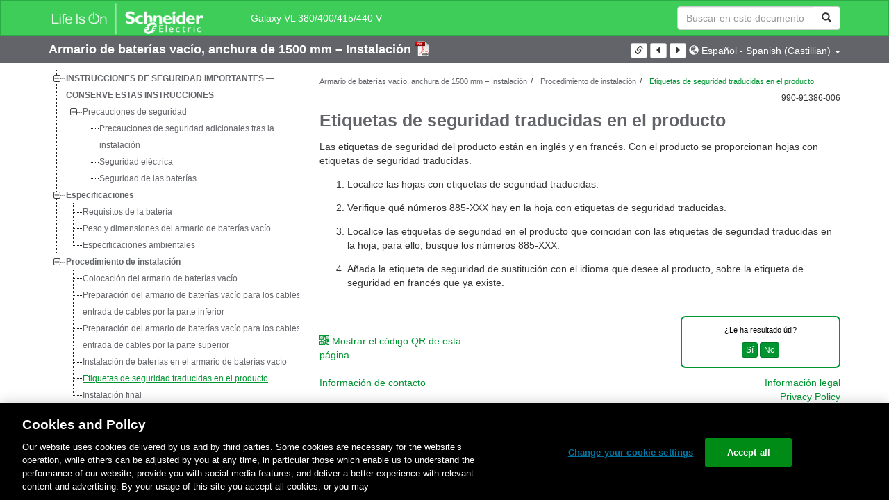

--- FILE ---
content_type: text/html;charset=UTF-8
request_url: https://www.productinfo.schneider-electric.com/galaxyvl_iec/990-91386_master-empty-battery-cabinet-1500-mm-installation/European%20Spanish/990-91386%201500%20mm%20empty%20battery%20cabinet_es_0000535549.xml/$/AddTranslatedSafetyLabelstoYourProduct_Spanish_Castilian_es_0000208533
body_size: 8386
content:








<!DOCTYPE html>
  <html lang="es">
<head>
<meta charset="UTF-8">


<meta name="viewport" content="width=device-width, initial-scale=1.0">
<meta http-equiv="X-UA-Compatible" content="IE=11">
<!-- HTML5 Shim and Respond.js IE8 support of HTML5 elements and media queries -->
<!--[if lt IE 9]>
  <script src="https://oss.maxcdn.com/libs/html5shiv/3.7.0/html5shiv.js"></script>
  <script src="https://oss.maxcdn.com/libs/respond.js/1.3.0/respond.min.js"></script>
<![endif]-->

			<link rel="shortcut icon" href="/galaxyvl_iec/_theme/favicon.ico" mce_href="/galaxyvl_iec/_theme/favicon.ico" type="image/x-icon"/>
<script type="text/javascript" src="/resources/scripts/libs/jquery-1.11.0.min.js"></script>

          <link rel="stylesheet" href="/galaxyvl_iec/_theme/style/main/default.less"></link>

<script type="text/javascript" src="/galaxyvl_iec/_theme/scripts/lib/bootstrap/bootstrap.min.js"></script>
<script type="text/javascript" src="/galaxyvl_iec/_theme/scripts/utils.js"></script>
<script type="text/javascript" src="/resources/scripts/harp-sdk.js"></script>
<script type="text/javascript" src="/galaxyvl_iec/_theme/scripts/langDropdown.js"></script>
<!-- Google Tag Manager -->
<script>(function(w,d,s,l,i){w[l]=w[l]||[];w[l].push({'gtm.start':
new Date().getTime(),event:'gtm.js'});var f=d.getElementsByTagName(s)[0],
j=d.createElement(s),dl=l!='dataLayer'?'&l='+l:'';j.async=true;j.src=
'https://www.googletagmanager.com/gtm.js?id='+i+dl;f.parentNode.insertBefore(j,f);
})(window,document,'script','dataLayer','GTM-5WGBFDW');</script>
<!-- End Google Tag Manager -->



<script>
$(function() {
  $('form[role=search]').submit(function() {
    var $term = $(this).find('input[name=_term]');
    if (!$term.length) {
      $term = $(this).find('input[name=term]');
    }
    var term = $term.val();
    if (term && term !== '*') {
      setCookie('td.search', term);
    }
  });
});
</script>

<style>

</style>

<title>Etiquetas de seguridad traducidas en el producto - Galaxy VL 380/400/415/440 V</title>

<script type="application/javascript" src="/galaxyvl_iec/_theme/scripts/favoritesToggle.js"></script>
<script type="application/javascript">
var STRING_NONE = "None";
</script>

<!-- Force imagemaps to rescale. -->
<script src="/galaxyvl_iec/_theme/scripts/lib/imageMapResizer/imageMapResizer.min.js"></script>
<script>
  $(function() {
    $('map').imageMapResize();
  });
</script>
	    <meta name="keywords" content=""/>
    <script>
      window.refId = 'AddTranslatedSafetyLabelstoYourProduct_Spanish_Castilian_es_0000208533';
      window.urlRefId = 'AddTranslatedSafetyLabelstoYourProduct_Spanish_Castilian_es_0000208533';
      // Turn on footnotes.
      $(function() {
        $('a.footnote').popover({
          container: 'body',
          html:true,
          content: function (){
            var fnContentEle = $(this).prev("span.fnContent");
            if(fnContentEle){
              var fnContent = fnContentEle.html();
              if(fnContent){;
               return fnContent;
              }
            }
          }
        });
      });
    </script>
    <script src="/galaxyvl_iec/_theme/scripts/jquery-detect-swipe.js"></script>
    <script src="/galaxyvl_iec/_theme/scripts/viewer.js"></script>
    <style>
     /* Offset anchors to account for the header. */
     a.xmlId {
         position: relative;
         top: -130px;
         display: block;
         visibility: hidden;
     }

     #headerbottom {
         background-color: #626469;
         margin: 0px 0px 50px 0px;
     }
    </style>
</head>

<body id="page" class="readerPage lang-es" data-pageId="59d41b6a-e212-4be3-a5bc-15367ab49bfc">

<nav class="navbar navbar-inverse">
<div class="container">
  <div class="navbar-header">
    <button type="button" class="navbar-toggle" data-toggle="collapse" data-target=".navbar-collapse">
      <span class="icon-bar"></span>
      <span class="icon-bar"></span>
      <span class="icon-bar"></span>
    </button>
    <div class="col-xs-3">
			<a class="navbar-brand" style="padding: 0 50px 0 0" href="https://www.se.com/" target="_blank">
				<img src="/galaxyvl_iec/_theme/images/logos/Logo_SE_White_Transparent_RGB.PNG" style="width: 226px; height: 52px;" class="headerLogo hidden-xs">
				<img src="/galaxyvl_iec/_theme/images/logos/Logo_SE_White_Transparent_RGB.PNG" style="width: 170px; height: 39px;" class="headerLogo visible-xs">
			</a>
    </div>
  </div>

    <form role="search" action='/galaxyvl_iec/search' class="navbar-form navbar-right navbar-input-group">
      <input type="hidden" name="maxFacetValues" value="10"/>
      <input type="hidden" name="filter" value="-search-hidden_md:true"/>
                  <input type="hidden" name="f.manualType_md" value="Instalación"/>
                  <input type="hidden" name="f.lang_md" value="es"/>
                  <input type="hidden" name="f.format_md" value="XML"/>
                  <input type="hidden" name="f.format_md" value="DITA"/>
                  <input type="hidden" name="f.format_md" value="DITA Topic"/>
      <div class="form-group">
        <label class="sr-only" for="headerTerm">Search Term</label>
        <div class="input-group">
          <input type="text" placeholder="Buscar en este documento" class="form-control"
            id="headerTerm" name="term" value="">
            <span class="input-group-btn">
              <button type="submit" class="btn btn-default">
                <span class="glyphicon glyphicon-search"></span>
              </button>
            </span>
        </div>
      </div>
    </form>






  <div class="collapse navbar-collapse" id="headerMenu">
    <ul class="nav navbar-nav">
          <li>
            <a class="navbar-brand portal-link" href="/galaxyvl_iec/" title="Galaxy VL 380/400/415/440 V">
              Galaxy VL 380/400/415/440 V
            </a>
          </li>
                <li class="visible-xs"><a href="#" class="tocHeaderLink">Tabla de contenido</a>

    </ul>
  </div><!--/.nav-collapse -->
</div>
</nav>






  
  <div class="publicationHeader prod-portal">
    <div class="container">
      <div class="row">
        <div class="col-xs-7 col-md-8">
          <a class="context-title" href="/galaxyvl_iec/990-91386_master-empty-battery-cabinet-1500-mm-installation/European%20Spanish/990-91386%201500%20mm%20empty%20battery%20cabinet_es_0000535549.xml">


          Armario de baterías vacío, anchura de 1500 mm – Instalación
          </a>
              <a href="/galaxyvl_iec/990-91386_master-empty-battery-cabinet-1500-mm-installation/European%20Spanish/990-91386_ES.pdf" target="_blank" style="margin-right: 10px;">
                <img src="/galaxyvl_iec/_theme/images/PDF-icon.svg" style="max-height: 22px; margin-top: -7px;" alt="PDF" title="PDF">
              </a>
        </div>

        <div class="col-xs-5 col-md-4 text-right">
</style>
  <a class="btn btn-default btn-xs" id="persistentLink" href="https://www.productinfo.schneider-electric.com/galaxyvl_iec/viewer?docidentity=AddTranslatedSafetyLabelsToYourProd-909178B3&amp;lang=es&amp;extension=xml&amp;manualidentity=DocumentTypeProductCategoryRangeNam-36E56D6B"
      title="Copiar URL de enlace compartido al portapapeles">
    <span class="glyphicon glyphicon-link"></span>
  </a>
<script>
(function() {
  var $link = $('a#persistentLink');
  var href = $link.attr('href');
  $link.click(function() {
    var $clipboard = $('<textarea>').css({
      position: 'fixed',
      left: '-100',
      top: '-100',
      width: '10px',
      height: '10px'
    }).appendTo(document.body);
    try {
      $clipboard.val(href).focus().select();
      document.execCommand('copy');
      alert('Sharable Link URL Copied to Clipboard.');

    } catch (e) {
      console.log(e);
      // Otherwise ignore.
    }
    $clipboard.remove();
  });
}());
</script>
          
          <div style="margin-top: 3px; display: inline-block; white-space: nowrap;">
            <a href="#" class="tocHeaderLink btn btn-xs btn-default visible-xs-inline-block" title="Tabla de contenido">
              <img src="/galaxyvl_iec/_theme/images/toc.svg" style="width: 16px; height: 16px;">
            </a>
            <a href="#" class="prevLink btn btn-xs btn-default" title="Anterior">
              <span class="glyphicon glyphicon-triangle-left"></span>
            </a>
            <a href="#" class="nextLink btn btn-xs btn-default" title="Siguiente">
              <span class="glyphicon glyphicon-triangle-right"></span>
            </a>
          </div>

        <div class="btn-group">
          <a type="button" class="text-sm dropdown-toggle mdToggle" data-toggle="dropdown"
              aria-haspopup="true" aria-expanded="false" title="Otros idiomas" style="color:white">
              <span class="glyphicon glyphicon-globe"></span>
              <span class="hidden-sm hidden-xs">Español - Spanish (Castillian)</span>
              <span class="caret"></span>
          </a>
          <ul class="dropdown-menu dropdown-menu-right pull-right">
              <li>    <a href="/galaxyvl_iec/990-91386_master-empty-battery-cabinet-1500-mm-installation/Dutch/990-91386%201500%20mm%20empty%20battery%20cabinet_nl_0000535644.xml/$/AddTranslatedSafetyLabelstoYourProduct_Dutch_Flemish_nl_0000208687"  >Nederlands - Dutch</a>
</li>
              <li>    <a href="/galaxyvl_iec/990-91386_master-empty-battery-cabinet-1500-mm-installation/Finnish/990-91386%201500%20mm%20empty%20battery%20cabinet_fi_0000535695.xml/$/AddTranslatedSafetyLabelstoYourProduct_Finnish_fi_0000208673"  >suomalainen - Finnish</a>
</li>
              <li>    <a href="/galaxyvl_iec/990-91386_master-empty-battery-cabinet-1500-mm-installation/Chinese%20Simplified/990-91386%201500%20mm%20empty%20battery%20cabinet_zh-CN_0000535564.xml/$/AddTranslatedSafetyLabelstoYourProduct_Chinese_Simplified_zh-CN_0000208491"  >中文 - Chinese (Simplified)</a>
</li>
              <li>    <a href="/galaxyvl_iec/990-91386_master-empty-battery-cabinet-1500-mm-installation/Swedish/990-91386%201500%20mm%20empty%20battery%20cabinet_sv_0000535684.xml/$/AddTranslatedSafetyLabelstoYourProduct_Swedish_sv_0000208576"  >svenska - Swedish</a>
</li>
              <li>    <a href="/galaxyvl_iec/990-91386_master-empty-battery-cabinet-1500-mm-installation/Portuguese%20Brazilian/990-91386%201500%20mm%20empty%20battery%20cabinet_pt-BR_0000535599.xml/$/AddTranslatedSafetyLabelstoYourProduct_Portuguese_Brazilian_pt-BR_0000208589"  >português - Portuguese (Brazilian)</a>
</li>
              <li>    <a href="/galaxyvl_iec/990-91386_master-empty-battery-cabinet-1500-mm-installation/English/990-91386%201500%20mm%20empty%20battery%20cabinet_0000501378.xml/$/AddTranslatedSafetyLabelstoYourProduct_0000208036"  >English</a>
</li>
              <li>    <a href="/galaxyvl_iec/990-91386_master-empty-battery-cabinet-1500-mm-installation/Danish/990-91386%201500%20mm%20empty%20battery%20cabinet_da_0000535621.xml/$/AddTranslatedSafetyLabelstoYourProduct_Danish_da_0000208465"  >dansk - Danish</a>
</li>
              <li>    <a href="/galaxyvl_iec/990-91386_master-empty-battery-cabinet-1500-mm-installation/German/990-91386%201500%20mm%20empty%20battery%20cabinet_de_0000535662.xml/$/AddTranslatedSafetyLabelstoYourProduct_German_de_0000208560"  >Deutsch - German</a>
</li>
              <li>    <a href="/galaxyvl_iec/990-91386_master-empty-battery-cabinet-1500-mm-installation/Polish/990-91386%201500%20mm%20empty%20battery%20cabinet_pl_0000535630.xml/$/AddTranslatedSafetyLabelstoYourProduct_Polish_pl_0000208630"  >Polskie - Polish</a>
</li>
              <li>    <a href="/galaxyvl_iec/990-91386_master-empty-battery-cabinet-1500-mm-installation/Thai/990-91386%201500%20mm%20empty%20battery%20cabinet_th_0000535571.xml/$/AddTranslatedSafetyLabelstoYourProduct_Thai_th_0000208658"  >ไทย - Thai</a>
</li>
              <li>    <a href="/galaxyvl_iec/990-91386_master-empty-battery-cabinet-1500-mm-installation/Italian/990-91386%201500%20mm%20empty%20battery%20cabinet_it_0000535526.xml/$/AddTranslatedSafetyLabelstoYourProduct_Italian_it_0000208602"  >Italiano - Italian</a>
</li>
              <li>    <a href="/galaxyvl_iec/990-91386_master-empty-battery-cabinet-1500-mm-installation/Greek/990-91386%201500%20mm%20empty%20battery%20cabinet_el_0000535729.xml/$/AddTranslatedSafetyLabelstoYourProduct_Greek_el_0000208616"  >ελληνικά - Greek</a>
</li>
              <li>    <a href="/galaxyvl_iec/990-91386_master-empty-battery-cabinet-1500-mm-installation/Russian/990-91386%201500%20mm%20empty%20battery%20cabinet_ru_0000535707.xml/$/AddTranslatedSafetyLabelstoYourProduct_Russian_ru_0000208478"  >русский - Russian</a>
</li>
              <li>    <a href="/galaxyvl_iec/990-91386_master-empty-battery-cabinet-1500-mm-installation/Turkish/990-91386%201500%20mm%20empty%20battery%20cabinet_tr_0000535656.xml/$/AddTranslatedSafetyLabelstoYourProduct_Turkish_tk_0000208644"  >Türkmen - Turkish</a>
</li>
              <li>    <a href="/galaxyvl_iec/990-91386_master-empty-battery-cabinet-1500-mm-installation/French/990-91386%201500%20mm%20empty%20battery%20cabinet_fr_0000535545.xml/$/AddTranslatedSafetyLabelstoYourProduct_French_fr_0000208451"  >Français - French</a>
</li>
              <li>    <a href="/galaxyvl_iec/990-91386_master-empty-battery-cabinet-1500-mm-installation/Korean/990-91386%201500%20mm%20empty%20battery%20cabinet_ko_0000535718.xml/$/AddTranslatedSafetyLabelstoYourProduct_Korean_ko_0000208520"  >한국어 - Korean</a>
</li>
              <li>    <a href="/galaxyvl_iec/990-91386_master-empty-battery-cabinet-1500-mm-installation/Japanese/990-91386%201500%20mm%20empty%20battery%20cabinet_ja_0000535589.xml/$/AddTranslatedSafetyLabelstoYourProduct_Japanese_ja_0000208506"  >日本語 - Japanese</a>
</li>
              <li>    <a href="/galaxyvl_iec/990-91386_master-empty-battery-cabinet-1500-mm-installation/Norwegian/990-91386%201500%20mm%20empty%20battery%20cabinet_no_0000535676.xml/$/AddTranslatedSafetyLabelstoYourProduct_Norwegian_no_0000208547"  >norsk - Norwegian</a>
</li>
              <li>    <a href="/galaxyvl_iec/990-91386_master-empty-battery-cabinet-1500-mm-installation/Indonesian/990-91386%201500%20mm%20empty%20battery%20cabinet_id_0000535605.xml/$/AddTranslatedSafetyLabelstoYourProduct_Indonesian_id_0000208701"  >bahasa - Indonesian</a>
</li>
          </ul>
        </div>
       
     
        </div>
      </div>
    </div>
  </div>

    <div class="container" id="bodyWrapper">



      <div class="row">
          <div class="col-sm-4 col-xs-12 hidden-xs" id="readertoc">
<div id="tocPortal">
  <div class="map bookmap" data-product="SchneiderElectric" data-id="DocumentTypeProductCategoryRangeNam-36E56D6B" lang="es" data-xtrc="bookmap:1" data-xtrf="harp://6064a3e6f9e93500019b3efc/pr/ORIGINAL/European%20Spanish/990-91386%201500%20mm%20empty%20battery%20cabinet_es_0000535549.xml">
   <ul id="toc" class="expandable" style="display: none;"><br class="empty"><br class="empty"><br class="empty"><br class="empty"><br class="empty"><br class="empty"><span><span><span style="color: #000000; font-family: IDAutomationHC39L; "></span></span></span><br class="empty"><br class="empty"><br class="empty"><br class="empty"><br class="empty"><br class="empty"><span><span><span style="color: #000000; font-family: IDAutomationHC39L; "></span></span></span><br class="empty"><br class="empty"><br class="empty"><br class="empty"><br class="empty"><br class="empty"><span><span><span style="color: #000000; font-family: IDAutomationHC39L; "></span></span></span>
      <li class="topicref chapter tocentry" data-product="SchneiderElectric" id="toc-SafetyInformationREF_es_0000249927"><a href="/galaxyvl_iec/990-91386_master-empty-battery-cabinet-1500-mm-installation/European%20Spanish/990-91386%201500%20mm%20empty%20battery%20cabinet_es_0000535549.xml/$/SafetyInformationREF_es_0000249927" data-refids=" SafetyInformationREF_es_0000249927"> INSTRUCCIONES DE SEGURIDAD IMPORTANTES — CONSERVE ESTAS INSTRUCCIONES</a><ul class="toclevel"><br class="empty"><br class="empty"><br class="empty"><br class="empty"><br class="empty"><br class="empty"><span><span><span style="color: #000000; font-family: IDAutomationHC39L; "></span></span></span>
            <li class="topicref tocentry" data-product="SchneiderElectric" id="toc-SafetyPrecautions_Install_non-UPSstartupbyuser_Spanish_Castilian_es_0000192781"><a href="/galaxyvl_iec/990-91386_master-empty-battery-cabinet-1500-mm-installation/European%20Spanish/990-91386%201500%20mm%20empty%20battery%20cabinet_es_0000535549.xml/$/SafetyPrecautions_Install_non-UPSstartupbyuser_Spanish_Castilian_es_0000192781" data-refids=" SafetyPrecautions_Install_non-UPSstartupbyuser_Spanish_Castilian_es_0000192781"> Precauciones de seguridad</a><ul class="toclevel"><br class="empty"><br class="empty"><br class="empty"><br class="empty"><br class="empty"><br class="empty"><span><span><span style="color: #000000; font-family: IDAutomationHC39L; "></span></span></span>
                  <li class="topicref tocentry" data-product="SchneiderElectric" id="toc-AdditionalSafetyPrecautionsAfterInstallationREF_Spanish_Castilian_es_0000217795"><a href="/galaxyvl_iec/990-91386_master-empty-battery-cabinet-1500-mm-installation/European%20Spanish/990-91386%201500%20mm%20empty%20battery%20cabinet_es_0000535549.xml/$/AdditionalSafetyPrecautionsAfterInstallationREF_Spanish_Castilian_es_0000217795" data-refids=" AdditionalSafetyPrecautionsAfterInstallationREF_Spanish_Castilian_es_0000217795"> Precauciones de seguridad adicionales tras la instalación</a></li>
                  <li class="topicref tocentry" data-product="SchneiderElectric" id="toc-ElectricalSafety_es_0000535547"><a href="/galaxyvl_iec/990-91386_master-empty-battery-cabinet-1500-mm-installation/European%20Spanish/990-91386%201500%20mm%20empty%20battery%20cabinet_es_0000535549.xml/$/ElectricalSafety_es_0000535547" data-refids=" ElectricalSafety_es_0000535547"> Seguridad eléctrica</a></li>
                  <li class="topicref tocentry" data-product="SchneiderElectric" id="toc-BatterySafety_GVBBB_es_0000522464"><a href="/galaxyvl_iec/990-91386_master-empty-battery-cabinet-1500-mm-installation/European%20Spanish/990-91386%201500%20mm%20empty%20battery%20cabinet_es_0000535549.xml/$/BatterySafety_GVBBB_es_0000522464" data-refids=" BatterySafety_GVBBB_es_0000522464"> Seguridad de las baterías</a></li>
               </ul>
            </li>
         </ul>
      </li>
      <li class="topicref chapter tocentry" data-product="SchneiderElectric" id="toc-SpecificationsREF_Spanish_Castilian_es_0000078832"><a href="/galaxyvl_iec/990-91386_master-empty-battery-cabinet-1500-mm-installation/European%20Spanish/990-91386%201500%20mm%20empty%20battery%20cabinet_es_0000535549.xml/$/SpecificationsREF_Spanish_Castilian_es_0000078832" data-refids=" SpecificationsREF_Spanish_Castilian_es_0000078832"> Especificaciones</a><ul class="toclevel"><br class="empty"><br class="empty"><br class="empty"><br class="empty"><br class="empty"><br class="empty"><span><span><span style="color: #000000; font-family: IDAutomationHC39L; "></span></span></span>
            <li class="topicref tocentry" data-product="SchneiderElectric" id="toc-BatteryRequirementsREF_es_0000535552"><a href="/galaxyvl_iec/990-91386_master-empty-battery-cabinet-1500-mm-installation/European%20Spanish/990-91386%201500%20mm%20empty%20battery%20cabinet_es_0000535549.xml/$/BatteryRequirementsREF_es_0000535552" data-refids=" BatteryRequirementsREF_es_0000535552"> Requisitos de la batería</a></li>
            <li class="topicref tocentry" data-product="SchneiderElectric" id="toc-EmptyBatteryCabinetWeightandDimensionsREF_es_0000535553"><a href="/galaxyvl_iec/990-91386_master-empty-battery-cabinet-1500-mm-installation/European%20Spanish/990-91386%201500%20mm%20empty%20battery%20cabinet_es_0000535549.xml/$/EmptyBatteryCabinetWeightandDimensionsREF_es_0000535553" data-refids=" EmptyBatteryCabinetWeightandDimensionsREF_es_0000535553"> Peso y dimensiones del armario de baterías vacío</a></li>
            <li class="topicref tocentry" data-product="SchneiderElectric" id="toc-EnvironmentREF_es_0000249949"><a href="/galaxyvl_iec/990-91386_master-empty-battery-cabinet-1500-mm-installation/European%20Spanish/990-91386%201500%20mm%20empty%20battery%20cabinet_es_0000535549.xml/$/EnvironmentREF_es_0000249949" data-refids=" EnvironmentREF_es_0000249949"> Especificaciones ambientales</a></li>
         </ul>
      </li>
      <li class="topicref chapter tocentry" data-product="SchneiderElectric" id="toc-InstallationProcedureTSK_es_0000535557"><a href="/galaxyvl_iec/990-91386_master-empty-battery-cabinet-1500-mm-installation/European%20Spanish/990-91386%201500%20mm%20empty%20battery%20cabinet_es_0000535549.xml/$/InstallationProcedureTSK_es_0000535557" data-refids=" InstallationProcedureTSK_es_0000535557"> Procedimiento de instalación</a><ul class="toclevel"><br class="empty"><br class="empty"><br class="empty"><br class="empty"><br class="empty"><br class="empty"><span><span><span style="color: #000000; font-family: IDAutomationHC39L; "></span></span></span>
            <li class="topicref tocentry" data-product="SchneiderElectric" id="toc-PositiontheEmptyBatteryCabinetTSK_es_0000535550"><a href="/galaxyvl_iec/990-91386_master-empty-battery-cabinet-1500-mm-installation/European%20Spanish/990-91386%201500%20mm%20empty%20battery%20cabinet_es_0000535549.xml/$/PositiontheEmptyBatteryCabinetTSK_es_0000535550" data-refids=" PositiontheEmptyBatteryCabinetTSK_es_0000535550"> Colocación del armario de baterías vacío</a></li>
            <li class="topicref tocentry" data-product="SchneiderElectric" id="toc-PreparetheEmptyBatteryCabinetforCables-BottomCableEntryTSK_es_0000535556"><a href="/galaxyvl_iec/990-91386_master-empty-battery-cabinet-1500-mm-installation/European%20Spanish/990-91386%201500%20mm%20empty%20battery%20cabinet_es_0000535549.xml/$/PreparetheEmptyBatteryCabinetforCables-BottomCableEntryTSK_es_0000535556" data-refids=" PreparetheEmptyBatteryCabinetforCables-BottomCableEntryTSK_es_0000535556"> Preparación del armario de baterías vacío para los cables: entrada de cables por
                  la parte inferior</a></li>
            <li class="topicref tocentry" data-product="SchneiderElectric" id="toc-PreparetheEmptyBatteryCabinetforCables-TopCableEntryTSK_es_0000535548"><a href="/galaxyvl_iec/990-91386_master-empty-battery-cabinet-1500-mm-installation/European%20Spanish/990-91386%201500%20mm%20empty%20battery%20cabinet_es_0000535549.xml/$/PreparetheEmptyBatteryCabinetforCables-TopCableEntryTSK_es_0000535548" data-refids=" PreparetheEmptyBatteryCabinetforCables-TopCableEntryTSK_es_0000535548"> Preparación del armario de baterías vacío para los cables: entrada de cables por
                  la parte superior</a></li>
            <li class="topicref tocentry" data-product="SchneiderElectric" id="toc-InstallBatteriesintheEmptyBatteryCabinetTSK_es_0000535554"><a href="/galaxyvl_iec/990-91386_master-empty-battery-cabinet-1500-mm-installation/European%20Spanish/990-91386%201500%20mm%20empty%20battery%20cabinet_es_0000535549.xml/$/InstallBatteriesintheEmptyBatteryCabinetTSK_es_0000535554" data-refids=" InstallBatteriesintheEmptyBatteryCabinetTSK_es_0000535554"> Instalación de baterías en el armario de baterías vacío</a></li>
            <li class="topicref tocentry" data-product="SchneiderElectric" id="toc-AddTranslatedSafetyLabelstoYourProduct_Spanish_Castilian_es_0000208533"><a href="/galaxyvl_iec/990-91386_master-empty-battery-cabinet-1500-mm-installation/European%20Spanish/990-91386%201500%20mm%20empty%20battery%20cabinet_es_0000535549.xml/$/AddTranslatedSafetyLabelstoYourProduct_Spanish_Castilian_es_0000208533" data-refids=" AddTranslatedSafetyLabelstoYourProduct_Spanish_Castilian_es_0000208533"> Etiquetas de seguridad traducidas en el producto</a></li>
            <li class="topicref tocentry" data-product="SchneiderElectric" id="toc-FinalInstallationTSK_es_0000535551"><a href="/galaxyvl_iec/990-91386_master-empty-battery-cabinet-1500-mm-installation/European%20Spanish/990-91386%201500%20mm%20empty%20battery%20cabinet_es_0000535549.xml/$/FinalInstallationTSK_es_0000535551" data-refids=" FinalInstallationTSK_es_0000535551"> Instalación final</a></li>
         </ul>
      </li><br class="empty"><br class="empty"><br class="empty"><br class="empty"><br class="empty"><br class="empty"><span><span><span style="color: #000000; font-family: IDAutomationHC39L; "></span></span></span></ul>
</div>    <noscript>
<div class="map bookmap" data-product="SchneiderElectric" data-id="DocumentTypeProductCategoryRangeNam-36E56D6B" lang="es" data-xtrc="bookmap:1" data-xtrf="harp://6064a3e6f9e93500019b3efc/pr/ORIGINAL/European%20Spanish/990-91386%201500%20mm%20empty%20battery%20cabinet_es_0000535549.xml">
   <ul id="toc" class="expandable"><br class="empty"><br class="empty"><br class="empty"><br class="empty"><br class="empty"><br class="empty"><span><span><span style="color: #000000; font-family: IDAutomationHC39L; "></span></span></span><br class="empty"><br class="empty"><br class="empty"><br class="empty"><br class="empty"><br class="empty"><span><span><span style="color: #000000; font-family: IDAutomationHC39L; "></span></span></span><br class="empty"><br class="empty"><br class="empty"><br class="empty"><br class="empty"><br class="empty"><span><span><span style="color: #000000; font-family: IDAutomationHC39L; "></span></span></span>
      <li class="topicref chapter tocentry" data-product="SchneiderElectric" id="toc-SafetyInformationREF_es_0000249927"><a href="/galaxyvl_iec/990-91386_master-empty-battery-cabinet-1500-mm-installation/European%20Spanish/990-91386%201500%20mm%20empty%20battery%20cabinet_es_0000535549.xml/$/SafetyInformationREF_es_0000249927" data-refids=" SafetyInformationREF_es_0000249927"> INSTRUCCIONES DE SEGURIDAD IMPORTANTES — CONSERVE ESTAS INSTRUCCIONES</a><ul class="toclevel"><br class="empty"><br class="empty"><br class="empty"><br class="empty"><br class="empty"><br class="empty"><span><span><span style="color: #000000; font-family: IDAutomationHC39L; "></span></span></span>
            <li class="topicref tocentry" data-product="SchneiderElectric" id="toc-SafetyPrecautions_Install_non-UPSstartupbyuser_Spanish_Castilian_es_0000192781"><a href="/galaxyvl_iec/990-91386_master-empty-battery-cabinet-1500-mm-installation/European%20Spanish/990-91386%201500%20mm%20empty%20battery%20cabinet_es_0000535549.xml/$/SafetyPrecautions_Install_non-UPSstartupbyuser_Spanish_Castilian_es_0000192781" data-refids=" SafetyPrecautions_Install_non-UPSstartupbyuser_Spanish_Castilian_es_0000192781"> Precauciones de seguridad</a><ul class="toclevel"><br class="empty"><br class="empty"><br class="empty"><br class="empty"><br class="empty"><br class="empty"><span><span><span style="color: #000000; font-family: IDAutomationHC39L; "></span></span></span>
                  <li class="topicref tocentry" data-product="SchneiderElectric" id="toc-AdditionalSafetyPrecautionsAfterInstallationREF_Spanish_Castilian_es_0000217795"><a href="/galaxyvl_iec/990-91386_master-empty-battery-cabinet-1500-mm-installation/European%20Spanish/990-91386%201500%20mm%20empty%20battery%20cabinet_es_0000535549.xml/$/AdditionalSafetyPrecautionsAfterInstallationREF_Spanish_Castilian_es_0000217795" data-refids=" AdditionalSafetyPrecautionsAfterInstallationREF_Spanish_Castilian_es_0000217795"> Precauciones de seguridad adicionales tras la instalación</a></li>
                  <li class="topicref tocentry" data-product="SchneiderElectric" id="toc-ElectricalSafety_es_0000535547"><a href="/galaxyvl_iec/990-91386_master-empty-battery-cabinet-1500-mm-installation/European%20Spanish/990-91386%201500%20mm%20empty%20battery%20cabinet_es_0000535549.xml/$/ElectricalSafety_es_0000535547" data-refids=" ElectricalSafety_es_0000535547"> Seguridad eléctrica</a></li>
                  <li class="topicref tocentry" data-product="SchneiderElectric" id="toc-BatterySafety_GVBBB_es_0000522464"><a href="/galaxyvl_iec/990-91386_master-empty-battery-cabinet-1500-mm-installation/European%20Spanish/990-91386%201500%20mm%20empty%20battery%20cabinet_es_0000535549.xml/$/BatterySafety_GVBBB_es_0000522464" data-refids=" BatterySafety_GVBBB_es_0000522464"> Seguridad de las baterías</a></li>
               </ul>
            </li>
         </ul>
      </li>
      <li class="topicref chapter tocentry" data-product="SchneiderElectric" id="toc-SpecificationsREF_Spanish_Castilian_es_0000078832"><a href="/galaxyvl_iec/990-91386_master-empty-battery-cabinet-1500-mm-installation/European%20Spanish/990-91386%201500%20mm%20empty%20battery%20cabinet_es_0000535549.xml/$/SpecificationsREF_Spanish_Castilian_es_0000078832" data-refids=" SpecificationsREF_Spanish_Castilian_es_0000078832"> Especificaciones</a><ul class="toclevel"><br class="empty"><br class="empty"><br class="empty"><br class="empty"><br class="empty"><br class="empty"><span><span><span style="color: #000000; font-family: IDAutomationHC39L; "></span></span></span>
            <li class="topicref tocentry" data-product="SchneiderElectric" id="toc-BatteryRequirementsREF_es_0000535552"><a href="/galaxyvl_iec/990-91386_master-empty-battery-cabinet-1500-mm-installation/European%20Spanish/990-91386%201500%20mm%20empty%20battery%20cabinet_es_0000535549.xml/$/BatteryRequirementsREF_es_0000535552" data-refids=" BatteryRequirementsREF_es_0000535552"> Requisitos de la batería</a></li>
            <li class="topicref tocentry" data-product="SchneiderElectric" id="toc-EmptyBatteryCabinetWeightandDimensionsREF_es_0000535553"><a href="/galaxyvl_iec/990-91386_master-empty-battery-cabinet-1500-mm-installation/European%20Spanish/990-91386%201500%20mm%20empty%20battery%20cabinet_es_0000535549.xml/$/EmptyBatteryCabinetWeightandDimensionsREF_es_0000535553" data-refids=" EmptyBatteryCabinetWeightandDimensionsREF_es_0000535553"> Peso y dimensiones del armario de baterías vacío</a></li>
            <li class="topicref tocentry" data-product="SchneiderElectric" id="toc-EnvironmentREF_es_0000249949"><a href="/galaxyvl_iec/990-91386_master-empty-battery-cabinet-1500-mm-installation/European%20Spanish/990-91386%201500%20mm%20empty%20battery%20cabinet_es_0000535549.xml/$/EnvironmentREF_es_0000249949" data-refids=" EnvironmentREF_es_0000249949"> Especificaciones ambientales</a></li>
         </ul>
      </li>
      <li class="topicref chapter tocentry" data-product="SchneiderElectric" id="toc-InstallationProcedureTSK_es_0000535557"><a href="/galaxyvl_iec/990-91386_master-empty-battery-cabinet-1500-mm-installation/European%20Spanish/990-91386%201500%20mm%20empty%20battery%20cabinet_es_0000535549.xml/$/InstallationProcedureTSK_es_0000535557" data-refids=" InstallationProcedureTSK_es_0000535557"> Procedimiento de instalación</a><ul class="toclevel"><br class="empty"><br class="empty"><br class="empty"><br class="empty"><br class="empty"><br class="empty"><span><span><span style="color: #000000; font-family: IDAutomationHC39L; "></span></span></span>
            <li class="topicref tocentry" data-product="SchneiderElectric" id="toc-PositiontheEmptyBatteryCabinetTSK_es_0000535550"><a href="/galaxyvl_iec/990-91386_master-empty-battery-cabinet-1500-mm-installation/European%20Spanish/990-91386%201500%20mm%20empty%20battery%20cabinet_es_0000535549.xml/$/PositiontheEmptyBatteryCabinetTSK_es_0000535550" data-refids=" PositiontheEmptyBatteryCabinetTSK_es_0000535550"> Colocación del armario de baterías vacío</a></li>
            <li class="topicref tocentry" data-product="SchneiderElectric" id="toc-PreparetheEmptyBatteryCabinetforCables-BottomCableEntryTSK_es_0000535556"><a href="/galaxyvl_iec/990-91386_master-empty-battery-cabinet-1500-mm-installation/European%20Spanish/990-91386%201500%20mm%20empty%20battery%20cabinet_es_0000535549.xml/$/PreparetheEmptyBatteryCabinetforCables-BottomCableEntryTSK_es_0000535556" data-refids=" PreparetheEmptyBatteryCabinetforCables-BottomCableEntryTSK_es_0000535556"> Preparación del armario de baterías vacío para los cables: entrada de cables por
                  la parte inferior</a></li>
            <li class="topicref tocentry" data-product="SchneiderElectric" id="toc-PreparetheEmptyBatteryCabinetforCables-TopCableEntryTSK_es_0000535548"><a href="/galaxyvl_iec/990-91386_master-empty-battery-cabinet-1500-mm-installation/European%20Spanish/990-91386%201500%20mm%20empty%20battery%20cabinet_es_0000535549.xml/$/PreparetheEmptyBatteryCabinetforCables-TopCableEntryTSK_es_0000535548" data-refids=" PreparetheEmptyBatteryCabinetforCables-TopCableEntryTSK_es_0000535548"> Preparación del armario de baterías vacío para los cables: entrada de cables por
                  la parte superior</a></li>
            <li class="topicref tocentry" data-product="SchneiderElectric" id="toc-InstallBatteriesintheEmptyBatteryCabinetTSK_es_0000535554"><a href="/galaxyvl_iec/990-91386_master-empty-battery-cabinet-1500-mm-installation/European%20Spanish/990-91386%201500%20mm%20empty%20battery%20cabinet_es_0000535549.xml/$/InstallBatteriesintheEmptyBatteryCabinetTSK_es_0000535554" data-refids=" InstallBatteriesintheEmptyBatteryCabinetTSK_es_0000535554"> Instalación de baterías en el armario de baterías vacío</a></li>
            <li class="topicref tocentry" data-product="SchneiderElectric" id="toc-AddTranslatedSafetyLabelstoYourProduct_Spanish_Castilian_es_0000208533"><a href="/galaxyvl_iec/990-91386_master-empty-battery-cabinet-1500-mm-installation/European%20Spanish/990-91386%201500%20mm%20empty%20battery%20cabinet_es_0000535549.xml/$/AddTranslatedSafetyLabelstoYourProduct_Spanish_Castilian_es_0000208533" data-refids=" AddTranslatedSafetyLabelstoYourProduct_Spanish_Castilian_es_0000208533"> Etiquetas de seguridad traducidas en el producto</a></li>
            <li class="topicref tocentry" data-product="SchneiderElectric" id="toc-FinalInstallationTSK_es_0000535551"><a href="/galaxyvl_iec/990-91386_master-empty-battery-cabinet-1500-mm-installation/European%20Spanish/990-91386%201500%20mm%20empty%20battery%20cabinet_es_0000535549.xml/$/FinalInstallationTSK_es_0000535551" data-refids=" FinalInstallationTSK_es_0000535551"> Instalación final</a></li>
         </ul>
      </li><br class="empty"><br class="empty"><br class="empty"><br class="empty"><br class="empty"><br class="empty"><span><span><span style="color: #000000; font-family: IDAutomationHC39L; "></span></span></span></ul>
</div>    </noscript>
</div>
<script type="text/javascript" src="/galaxyvl_iec/_theme/scripts/lib/jstree/jstree.min.js"></script>
          </div>
        <div class="col-sm-8 col-xs-12" id="topicView">



<noscript>
<div id="noscript-notice">
<p>For the best experience of this site, please enable Javascript for the <code>www.productinfo.schneider-electric.com</code> domain.</p>
</div>
</noscript>

          <div class="row">
            <div id="breadcrumbContent">
            </div>
          </div>

          <div class="row">
            <div class="col-xs-12 text-right bookpartno">
              990-91386-006
            </div>
          </div>
          <!--This is for the table expand code-->
          <div class="closeBtnText" style="display:none">Cerrar</div>
          <div class="clickToExpandText" style="display:none">Haga clic para expandir la tabla</div>
          <div class="clickToExpandLink" style="display:none">Expandir tabla</div>

 
      
          <div class="row" id="viewerContent" data-portalKey="5f3ebd1caa377b000152fb84"
            data-itemKey="6064a4d8f9e93500019b4a22" data-projectKey="6064a3e6f9e93500019b3efc"
            data-parentKey="6064a4d8f9e93500019b4a2e">
            <span style="display: none;" data-documentIdentifier="AddTranslatedSafetyLabelsToYourProd-909178B3 endhere" data-documentTitle="Armario de baterías vacío, anchura de 1500 mm – Instalación titleendhere"> </span>

            <div class="col-xs-12 content-container">
<div class="itemPreview"><a name="AddTranslatedSafetyLabelsToYourProd-909178B3" class="xmlId"></a><article class="topic task" data-id="AddTranslatedSafetyLabelsToYourProd-909178B3" lang="es" data-xtrc="task:1" data-xtrf="harp://6064a3e6f9e93500019b3efc/pr/ORIGINAL/European%20Spanish/Add%20Translated%20Safety%20Labels%20to%20Your%20Product_Spanish_Castilian_es_0000208533.xml">
      <h1 class="title" data-xtrc="title:1" lang="es">Etiquetas de seguridad traducidas en el producto</h1>
      <div class="shortdesc" data-xtrc="shortdesc:1" lang="es"></div>
      <div class="body taskbody" data-xtrc="taskbody:1" lang="es">
         <div class="section context" data-xtrc="context:1" lang="es">Las etiquetas de seguridad del producto están en inglés y en francés. Con el producto
            se proporcionan hojas con etiquetas de seguridad traducidas.</div>
         <ol class="ol steps" data-xtrc="steps:1" lang="es">
            <li class="li step" data-xtrc="step:1" lang="es"><span class="ph cmd" data-xtrc="cmd:1" lang="es">Localice las hojas con etiquetas de seguridad traducidas.</span></li>
            <li class="li step" data-xtrc="step:2" lang="es"><span class="ph cmd" data-xtrc="cmd:2" lang="es">Verifique qué números 885-XXX hay en la hoja con etiquetas de seguridad traducidas.</span></li>
            <li class="li step" data-xtrc="step:3" lang="es"><span class="ph cmd" data-xtrc="cmd:3" lang="es">Localice las etiquetas de seguridad en el producto que coincidan con las etiquetas
                  de seguridad traducidas en la hoja; para ello, busque los números 885-XXX.</span></li>
            <li class="li step" data-xtrc="step:4" lang="es"><span class="ph cmd" data-xtrc="cmd:4" lang="es">Añada la etiqueta de seguridad de sustitución con el idioma que desee al producto,
                  sobre la etiqueta de seguridad en francés que ya existe.</span></li>
         </ol>
      </div>
      <div class="related-links"></div>
   </article>
</div>            </div>
          </div>
<script type="text/javascript">
  var refId = 'AddTranslatedSafetyLabelstoYourProduct_Spanish_Castilian_es_0000208533';
  $(document).ready(function() {

    function sendFeedback(feedback, type) {
      $.ajax({
        url : HARPPortal.getPortalRpcUrl('feedback'),
        type : type,
        data : JSON.stringify(feedback),
        contentType : 'application/json',
      });
    }

    function confirmFeedback(fromNegative) {
      $('#feedbackComponent').children().fadeOut(500);
      if (fromNegative) {
        $('#feedbackContainer').removeClass('col-xs-12 col-sm-6').addClass('col-sm-3');
      }
      $('#feedbackComponent').html($('#feedbackConfirm').fadeIn(500));
    }

    $('.feedbackButton').click(function(event) {
      var feedback = {}, contentElement = $("#viewerContent");

      feedback.id = $('body').attr('data-pageId');
      feedback.topicUseful = this.value;
      feedback.portalKey = contentElement.attr("data-portalKey");
      feedback.topicKey = contentElement.attr("data-itemKey");
      feedback.projectKey = contentElement.attr("data-projectKey");
      feedback.parentKey = contentElement.attr("data-parentKey");
      feedback.refId = refId;

      sendFeedback(feedback, 'POST');

      $('#feedbackComponent').children().fadeOut(500);
      $('#feedbackContainer').removeClass('col-sm-3').addClass('col-xs-12 col-sm-6');
      $('#feedbackComponent').html($('#feedbackComment').fadeIn(500));

      $('#commentButton').click(function() {
        $('#feedbackComponent').off('keypress');
        var comment = $("#feedbackInput").val().trim();
        if (comment !== "") {
          feedback.comment = comment;
          sendFeedback(feedback, 'PUT');
        }
        confirmFeedback(true);
      });

      $('#feedbackInput').focus();

      $('#feedbackComponent').on('keypress', function(e) {
        if (e.which === 13) {
          $('#commentButton').trigger('click');
        }
      });
    });
  });
</script>

<div class="row docFooterRow">
  <div class="col-sm-4">
  <p class="hidden-xs" id="qrcodeLink">
    <span class="glyphicon glyphicon-qrcode"
          title="Mostrar el código QR de esta página"></span>
    Mostrar el código QR de esta página
  </p>
  <img data-src="/qrgen?url=https%3A%2F%2Fwww.productinfo.schneider-electric.com%2Fgalaxyvl_iec%2F990-91386_master-empty-battery-cabinet-1500-mm-installation%2FEuropean%2520Spanish%2F990-91386%25201500%2520mm%2520empty%2520battery%2520cabinet_es_0000535549.xml%2F%24%2FAddTranslatedSafetyLabelstoYourProduct_Spanish_Castilian_es_0000208533&size=180"
       id="qrcode"
       style="width: 180px; height: 180px;"
       alt="QR Code is a registered trademark of DENSO WAVE INCORPORATED in Japan and other countries."
       title="QR Code is a registered trademark of DENSO WAVE INCORPORATED in Japan and other countries.">
<script>
  $(function() {
    var $qr = $('#qrcode')
    , $link = $('#qrcodeLink')
    , on = $qr.is('visible')
    , shown = false;
    ;

    function show() {
      var pos = $link.position();
      $qr.css({
        position: 'absolute',
        left: pos.left + 'px',
        top: pos.top + 'px'
      });
      // Defer the image rendering until requested.
      $qr.attr('src', $qr.attr('data-src'));
      $qr.fadeIn();
      on = true;
      shown = true;
    }

    function toggle() {
      if (on) {
        $qr.fadeOut();
        on = false;
      } else {
        show();
      }
    }

    $link.click(toggle);
    $qr.click(toggle);
  });
</script>
  </div>
  <div class="col-sm-4 pull-right" id="feedbackContainer">
    <div id="feedbackComponent">
      <div id="feedbackHelpful">
        <p>¿Le ha resultado útil?</p>
        <div id="buttonDiv">
          <button class="btn btn-primary btn-xs feedbackButton" value="true">Sí</button>
          <button class="btn btn-primary btn-xs feedbackButton" value="false">No</button>
        </div>
      </div>
    </div>
  </div>
  <div id="feedbackConfirm" style="display: none">¡Gracias!</div>
  <div id="feedbackComment" style="display: none">
    <label for="feedbackInput">Cuéntanos por qué!</label><br>
    <textarea rows="4" id="feedbackInput"></textarea><br>
    <button class="btn btn-primary btn-xs" id="commentButton">Enviar</button>
  </div>
</div>
 		  
		  

<div class="row" style="margin-top: 10px;">
  <div class="col-xs-6">
    <a href="#" id="contactInfoButton"
        title="Información de contacto"
        onclick="return false;"
        data-dialog="#contactInfoDialog"
        data-toggle="modal"
        data-target="#contactInfoDialog">Información de contacto</a>
  </div>
  <div class="col-xs-6 text-right">
      <a href="#" id="legalInfoButton"
         title="Información legal"
         onclick="return false;"
         data-toggle="modal"
         data-target="#legalInfoDialog">Información legal</a>
  </div>
</div>

<!-- Privacy Policy link -->
<div class="row">
  <div class="col-xs-12 text-right">
    <a href="https://www.se.com/ww/en/about-us/legal/data-privacy.jsp" title="Privacy Policy" id="privacyPolicyButton" target="_blank" rel="noreferrer noopener">Privacy Policy</a>
  </div>
</div>

<!-- OneTrust Cookies Settings link -->
<div class="row">
  <div class="col-xs-12 text-right">
    <a title="Cookies" class="ot-sdk-show-settings" id="cookieSettingsButton">Change your cookie settings</a>
  </div>
</div>


<div class="modal fade" tabindex="-1" role="dialog" id="contactInfoDialog">
  <div class="modal-dialog" role="document">
    <div class="modal-content">
        <div class="modal-header">
          <button type="button" class="close" data-dismiss="modal" aria-label="Close"><span aria-hidden="true">&times;</span></button>
          <h4 class="modal-title">Información de contacto</h4>
        </div>
      <div class="modal-body">
          <div class="address"><div class="org">Schneider Electric</div><div class="addressdetails"><div class="thoroughfare">35 rue Joseph Monier</div><div class="locality"><span class="localityname">Rueil
Malmaison</span> <span class="postalcode">92500</span></div><div class="country">Francia</div></div><div class="contactnumbers"><div class="contactnumber">+ 33 (0) 1 41 29 70 00</div></div><div class="urls"><div class="url"><a href="https://www.se.com" target="_blank">www.se.com</a></div><div class="url"><a href="" target="_blank">*990-91386-006*</a></div></div></div>
      </div>
      <div class="modal-footer">
        <button type="button" class="btn btn-default" data-dismiss="modal">Cerrar</button>
      </div>
    </div>
  </div>
</div>

<div class="modal fade" tabindex="-1" role="dialog" id="legalInfoDialog">
  <div class="modal-dialog" role="document">
    <div class="modal-content">
        <div class="modal-header">
          <button type="button" class="close" data-dismiss="modal" aria-label="Close"><span aria-hidden="true">&times;</span></button>
          <h4 class="modal-title">Información legal</h4>
        </div>
      <div class="modal-body">
<p>
La información proporcionada en este documento contiene descripciones generales, características técnicas o recomendaciones relacionadas con productos o soluciones.
</p><p>
Este documento no pretende sustituir a un estudio detallado o un plan de desarrollo o esquemático específico de operaciones o sitios. No debe usarse para determinar la adecuación o la fiabilidad de los productos o las soluciones para aplicaciones de usuario específicas. Es responsabilidad del usuario realizar o solicitar a un experto profesional (integrador, especificador, etc.) que realice análisis de riesgos, evaluación y pruebas adecuados y completos de los productos o las soluciones con respecto a la aplicación o el uso específicos de dichos productos o dichas soluciones.
</p><p>
La marca Schneider Electric y cualquier otra marca comercial de Schneider Electric SE y sus filiales mencionadas en este documento son propiedad de Schneider Electric SE o sus filiales. Todas las otras marcas pueden ser marcas comerciales de sus respectivos propietarios.
</p>
<p>
Este documento y su contenido están protegidos por las leyes de copyright aplicables, y se proporcionan exclusivamente a título informativo. Ninguna parte de este documento puede ser reproducida o transmitida de cualquier forma o por cualquier medio (electrónico, mecánico, fotocopia, grabación u otro), para ningún propósito, sin el permiso previo por escrito de Schneider Electric.
</p>
<p>
Schneider Electric no otorga ningún derecho o licencia para el uso comercial del documento o su contenido, excepto por una licencia no exclusiva y personal para consultarla &quot;tal cual&quot;.
</p>
<p>
Schneider Electric se reserva el derecho de realizar cambios o actualizaciones con respecto a o en el contenido de este documento o con respecto a o en el formato de dicho documento en cualquier momento sin previo aviso.
</p>
<p><b>
En la medida permitida por la ley aplicable, Schneider Electric y sus filiales no asumen ninguna responsabilidad u obligación por cualquier error u omisión en el contenido informativo de este documento o por el uso no previsto o el mal uso del contenido de dicho documento.
</b></p>
<p>
   <p class="data bookrights">© 2020 – 2020<span class="data bookowner">
         <span class="data organization">Schneider
            Electric</span>
         </span></p>
</p>      </div>
      <div class="modal-footer">
        <button type="button" class="btn btn-default" data-dismiss="modal">Cerrar</button>
      </div>
    </div>
  </div>
</div>

        </div>
      </div>
    <div>



<script>
(function() {
  var serverTime = new Date(1770037605997);
  window.tdinfo = {
    userToken: null,
    serverTime: serverTime,
    timeSkewMS: Date.now() - serverTime.getTime()
  };
}());
</script>
</body>
</html>


--- FILE ---
content_type: application/javascript
request_url: https://www.productinfo.schneider-electric.com/galaxyvl_iec/_theme/scripts/langDropdown.js
body_size: 114
content:
/*******************************************************************************
 This module handles the language dropdown in the header.
 ******************************************************************************/
$(function() {
  $('.langDropdown a').on('click', function (e) {
     var lang = $(e.target).attr('data-value');
     var expires = new Date();
     expires.setDate(expires.getDate() + 30);
     setCookie('td.lang', lang, expires);
     location.reload();
     e.preventDefault();
     return false;
  });
});


--- FILE ---
content_type: application/javascript
request_url: https://www.productinfo.schneider-electric.com/galaxyvl_iec/_theme/scripts/jquery-detect-swipe.js
body_size: 24
content:
(function() {
  'use strict';

  $.fn.addSwipeDetection = function(opts) {
    opts = $.extend({}, {
      sensitivity: 100,
      detectX: true,
      detectY: false
    }, opts);

    this.each(function() {
      if ($.data(this, 'swipeDetection')) return;
      $.data(this, 'swipeDetection', true);
      var curX = null, curY = null;

      function touchStart(evt) {
        curX = evt.originalEvent.touches[0].clientX;
        curY = evt.originalEvent.touches[0].clientY;
      }

      function touchMove(evt) {
        if (!curX || !curY) return;
        var thisX = evt.originalEvent.touches[0].clientX;
        var thisY = evt.originalEvent.touches[0].clientY;
        var xDiff = thisX - curX;
        var yDiff = thisY - curY;
        var dir;
        if (opts.detectX && Math.abs(xDiff) > opts.sensitivity) {
          dir = xDiff > 0 ? 'right' : 'left';
        } else if (opts.detectY && Math.abs(yDiff) > opts.sensitivity) {
          dir = yDiff > 0 ? 'down' : 'up';
        }
        if (dir) {
          $(this).trigger('swipe', [dir]);
          curX = curY = null;
        }
      }

      $(this).on('touchstart', touchStart);
      $(this).on('touchmove', touchMove);
    });
  };

}());
